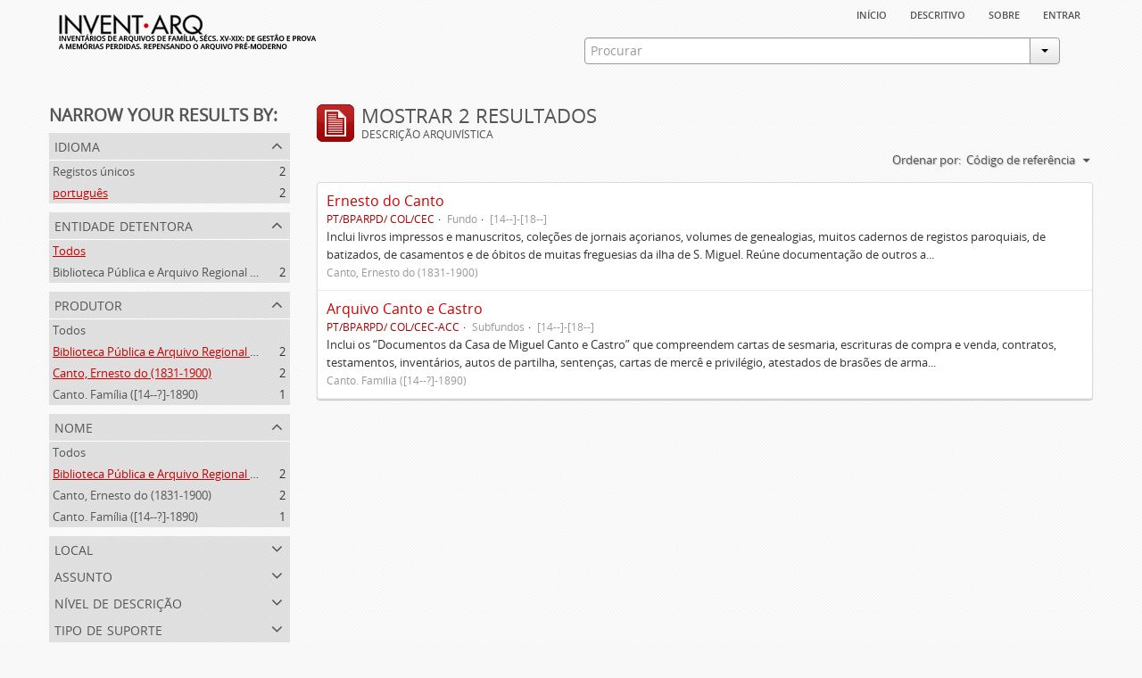

--- FILE ---
content_type: text/html; charset=utf-8
request_url: https://inventarq.fcsh.unl.pt/index.php/informationobject/browse?names=1469&creators=1469%2C1111&sort=identifier&languages=pt&limit=20
body_size: 3129
content:
<!DOCTYPE html>
<html lang="pt" dir="ltr">
  <head>
    <meta http-equiv="Content-Type" content="text/html; charset=utf-8" />
<meta http-equiv="X-Ua-Compatible" content="IE=edge,chrome=1" />
    <meta name="title" content="Projeto Invent.arq" />
<meta name="description" content="Access to memory - Open information management toolkit" />
<meta name="viewport" content="initial-scale=1.0, user-scalable=no" />
    <title>Projeto Invent.arq</title>
    <link rel="shortcut icon" href="/favicon.ico"/>
    <link media="screen" href="/plugins/arArchivesCanadaPlugin/css/min.css" rel="stylesheet" type="text/css" />
            <script src="/vendor/jquery.js" type="text/javascript"></script>
<script src="/plugins/sfDrupalPlugin/vendor/drupal/misc/drupal.js" type="text/javascript"></script>
<script src="/vendor/yui/yahoo-dom-event/yahoo-dom-event.js" type="text/javascript"></script>
<script src="/vendor/yui/element/element-min.js" type="text/javascript"></script>
<script src="/vendor/yui/button/button-min.js" type="text/javascript"></script>
<script src="/vendor/yui/container/container_core-min.js" type="text/javascript"></script>
<script src="/vendor/yui/menu/menu-min.js" type="text/javascript"></script>
<script src="/vendor/modernizr.js" type="text/javascript"></script>
<script src="/vendor/jquery-ui.js" type="text/javascript"></script>
<script src="/vendor/jquery.expander.js" type="text/javascript"></script>
<script src="/vendor/jquery.masonry.js" type="text/javascript"></script>
<script src="/vendor/jquery.imagesloaded.js" type="text/javascript"></script>
<script src="/vendor/bootstrap/js/bootstrap.js" type="text/javascript"></script>
<script src="/vendor/URI.js" type="text/javascript"></script>
<script src="/js/qubit.js" type="text/javascript"></script>
<script src="/js/treeView.js" type="text/javascript"></script>
<script src="/plugins/sfDrupalPlugin/vendor/drupal/misc/jquery.once.js" type="text/javascript"></script>
<script src="/plugins/sfDrupalPlugin/vendor/drupal/misc/tableheader.js" type="text/javascript"></script>
<script src="/js/dominion.js" type="text/javascript"></script>
  <script type="text/javascript">
//<![CDATA[
jQuery.extend(Qubit, {"relativeUrlRoot":""});
//]]>
</script></head>
  <body class="yui-skin-sam informationobject browse">

    


<div id="header">

  <div class="container">

    <div id="header-lvl1">
      <div class="row">
        <div class="span12">
          
          <ul id="header-nav" class="nav nav-pills">

            <li><a href="/index.php/" title="Início">Início</a></li>
            <li><a href="/index.php/descritivo" title="descritivo">descritivo</a></li>
            <li><a href="/index.php/sobre" title="sobre">sobre</a></li>

                                        
                          <li><a href="/index.php/user/login" title="Entrar">Entrar</a></li>
            
          </ul>

        </div>
      </div>
    </div>

    <div id="header-lvl2">
      <div class="row">

        <div id="logo-and-name" class="span6">
          <h1><a rel="home" href="/index.php/" title=""><img src="/plugins/arArchivesCanadaPlugin/images/logo.png" /></a></h1>
        </div>

        <div id="header-search" class="span6">
          <div id="search-form-wrapper">

  <form action="/index.php/search" data-autocomplete="/index.php/search/autocomplete">

    <div class="input-append">

              <input type="text" name="query" value="" placeholder="Procurar"/>
      
      <div class="btn-group">
        <button class="btn dropdown-toggle" data-toggle="dropdown">
          <span class="caret"></span>
        </button>
                          <ul class="dropdown-menu pull-right">
                                                                  <li>
                  <a href="/index.php/informationobject/browse">
                                          <img width="42" height="42" src="/images/icons-large/icon-archival.png" />                                        Descrição arquivística                  </a>
                </li>
                              <li>
                  <a href="/index.php/actor/browse">
                                          <img width="42" height="42" src="/images/icons-large/icon-people.png" />                                        Registo de autoridade                  </a>
                </li>
                              <li>
                  <a href="/index.php/repository/browse">
                                          <img width="42" height="42" src="/images/icons-large/icon-institutions.png" />                                        Entidade detentora                  </a>
                </li>
                              <li>
                  <a href="/index.php/basesdedados">
                                          <img width="42" height="42" src="/images/icons-large/icon-media.png" />                                        Bases de Dados                  </a>
                </li>
                                      <li class="divider"></li>
            <li class="advanced-search">
              <a href="/index.php/search/advanced">
                <i class="icon-zoom-in"></i>
                Pesquisa avançada              </a>
            </li>
          </ul>
                </div>

    </div>

    <div id="search-realm" class="search-popover">

      
        <div>
          <label>
                          <input name="repos" type="radio" value checked="checked" data-placeholder="Procurar">
                        Pesquisa geral          </label>
        </div>

        
        
      
      <div class="search-realm-advanced">
        <a href="/index.php/search/advanced">
          Pesquisa avançada&nbsp;&raquo;
        </a>
      </div>

    </div>

  </form>

</div>
        </div>

      </div>
    </div>

  </div>

</div>

    
    <div id="wrapper" class="container">

      <div class="row">

        <div class="span3">

          <div id="sidebar">

              <section id="facets">

    <div class="visible-phone facets-header">
      <a class="x-btn btn-wide">
        <i class="icon-filter"></i>
        Filtros      </a>
    </div>

    <div class="content">

      <h3>Narrow your results by:</h3>

        <section class="facet open">

  <div class="facet-header">
    <p>Idioma</p>
  </div>

  <div class="facet-body" id="#facet-languages">

    <ul>

              <li>
              <a href="/index.php/informationobject/browse?names=1469&amp;creators=1469%2C1111&amp;sort=identifier&amp;limit=20" title="Registos únicos">Registos únicos</a>        <span class="facet-count">2</span>
      </li>

                                    <li class="active">
              <a href="/index.php/informationobject/browse?languages=pt&amp;names=1469&amp;creators=1469%2C1111&amp;sort=identifier&amp;limit=20" title="português">português</a>              <span class="facet-count">2</span>
            </li>
                                          
    </ul>

  </div>

</section>

        <section class="facet">

  <div class="facet-header">
    <p>Entidade detentora</p>
  </div>

  <div class="facet-body" id="#facet-repository">

    <ul>

              <li class="active">
              <a href="/index.php/informationobject/browse?names=1469&amp;creators=1469%2C1111&amp;sort=identifier&amp;languages=pt&amp;limit=20" title="Todos">Todos</a>      </li>

                        <li >
            <a href="/index.php/informationobject/browse?repos=3309&amp;names=1469&amp;creators=1469%2C1111&amp;sort=identifier&amp;languages=pt&amp;limit=20" title="Biblioteca Pública e Arquivo Regional de Ponta Delgada">Biblioteca Pública e Arquivo Regional de Ponta Delgada</a>            <span class="facet-count">2</span>
          </li>
              
    </ul>

  </div>

</section>

        <section class="facet open">

  <div class="facet-header">
    <p>Produtor</p>
  </div>

  <div class="facet-body" id="#facet-names">

    <ul>

              <li>
              <a href="/index.php/informationobject/browse?names=1469&amp;sort=identifier&amp;languages=pt&amp;limit=20" title="Todos">Todos</a>      </li>

                        <li class="active">
            <a href="/index.php/informationobject/browse?creators=1111&amp;names=1469&amp;sort=identifier&amp;languages=pt&amp;limit=20" title="Biblioteca Pública e Arquivo Regional de Ponta Delgada (1841- )">Biblioteca Pública e Arquivo Regional de Ponta Delgada (1841- )</a>            <span class="facet-count">2</span>
          </li>
                  <li class="active">
            <a href="/index.php/informationobject/browse?creators=1469&amp;names=1469&amp;sort=identifier&amp;languages=pt&amp;limit=20" title="Canto, Ernesto do (1831-1900)">Canto, Ernesto do (1831-1900)</a>            <span class="facet-count">2</span>
          </li>
                  <li >
            <a href="/index.php/informationobject/browse?creators=1469%2C1111%2C1474&amp;names=1469&amp;sort=identifier&amp;languages=pt&amp;limit=20" title="Canto. Família ([14--?]-1890)">Canto. Família ([14--?]-1890)</a>            <span class="facet-count">1</span>
          </li>
              
    </ul>

  </div>

</section>

        <section class="facet open">

  <div class="facet-header">
    <p>Nome</p>
  </div>

  <div class="facet-body" id="#facet-names">

    <ul>

              <li>
              <a href="/index.php/informationobject/browse?creators=1469%2C1111&amp;sort=identifier&amp;languages=pt&amp;limit=20" title="Todos">Todos</a>      </li>

                        <li class="active">
            <a href="/index.php/informationobject/browse?names=&amp;creators=1469%2C1111&amp;sort=identifier&amp;languages=pt&amp;limit=20" title="Biblioteca Pública e Arquivo Regional de Ponta Delgada (1841- )">Biblioteca Pública e Arquivo Regional de Ponta Delgada (1841- )</a>            <span class="facet-count">2</span>
          </li>
                  <li >
            <a href="/index.php/informationobject/browse?names=1469%2C1111&amp;creators=1469%2C1111&amp;sort=identifier&amp;languages=pt&amp;limit=20" title="Canto, Ernesto do (1831-1900)">Canto, Ernesto do (1831-1900)</a>            <span class="facet-count">2</span>
          </li>
                  <li >
            <a href="/index.php/informationobject/browse?names=1469%2C1474&amp;creators=1469%2C1111&amp;sort=identifier&amp;languages=pt&amp;limit=20" title="Canto. Família ([14--?]-1890)">Canto. Família ([14--?]-1890)</a>            <span class="facet-count">1</span>
          </li>
              
    </ul>

  </div>

</section>

        <section class="facet">

  <div class="facet-header">
    <p>Local</p>
  </div>

  <div class="facet-body" id="#facet-places">

    <ul>

              <li class="active">
              <a href="/index.php/informationobject/browse?names=1469&amp;creators=1469%2C1111&amp;sort=identifier&amp;languages=pt&amp;limit=20" title="Todos">Todos</a>      </li>

      
    </ul>

  </div>

</section>

        <section class="facet">

  <div class="facet-header">
    <p>Assunto</p>
  </div>

  <div class="facet-body" id="#facet-subjects">

    <ul>

              <li class="active">
              <a href="/index.php/informationobject/browse?names=1469&amp;creators=1469%2C1111&amp;sort=identifier&amp;languages=pt&amp;limit=20" title="Todos">Todos</a>      </li>

      
    </ul>

  </div>

</section>

        <section class="facet">

  <div class="facet-header">
    <p>Nível de descrição</p>
  </div>

  <div class="facet-body" id="#facet-levelOfDescription">

    <ul>

              <li class="active">
              <a href="/index.php/informationobject/browse?names=1469&amp;creators=1469%2C1111&amp;sort=identifier&amp;languages=pt&amp;limit=20" title="Todos">Todos</a>      </li>

                        <li >
            <a href="/index.php/informationobject/browse?levels=195&amp;names=1469&amp;creators=1469%2C1111&amp;sort=identifier&amp;languages=pt&amp;limit=20" title="Subfundos">Subfundos</a>            <span class="facet-count">1</span>
          </li>
                  <li >
            <a href="/index.php/informationobject/browse?levels=194&amp;names=1469&amp;creators=1469%2C1111&amp;sort=identifier&amp;languages=pt&amp;limit=20" title="Fundo">Fundo</a>            <span class="facet-count">1</span>
          </li>
              
    </ul>

  </div>

</section>

        <section class="facet">

  <div class="facet-header">
    <p>Tipo de suporte</p>
  </div>

  <div class="facet-body" id="#facet-mediaTypes">

    <ul>

              <li class="active">
              <a href="/index.php/informationobject/browse?names=1469&amp;creators=1469%2C1111&amp;sort=identifier&amp;languages=pt&amp;limit=20" title="Todos">Todos</a>      </li>

      
    </ul>

  </div>

</section>

    </div>

  </section>

          </div>

        </div>

        <div class="span9">

          <div id="main-column">

              <h1 class="multiline">
    <img src="/images/icons-large/icon-archival.png" />    Mostrar 2 resultados    <span class="sub">Descrição arquivística</span>
  </h1>

            
  <section class="header-options">

    
    
    
    <div id="sort-header">

  <div class="sort-options">

    <label>Ordenar por:</label>

    <div class="dropdown">

      <div class="dropdown-selected">

                  <span>Código de referência</span>
                  
      </div>

      <ul class="dropdown-options">

        <span class="pointer"></span>

                  <li>
                        <a href="/index.php/informationobject/browse?sort=lastUpdated&names=1469&creators=1469%2C1111&languages=pt&limit=20" data-order="lastUpdated">
              <span>Mais recentes</span>
            </a>
          </li>
                  <li>
                        <a href="/index.php/informationobject/browse?sort=alphabetic&names=1469&creators=1469%2C1111&languages=pt&limit=20" data-order="alphabetic">
              <span>Alfabético</span>
            </a>
          </li>
        
      </ul>

    </div>

  </div>

</div>

  </section>


                          <div id="content">
                




    
  <article class="search-result">

  
    <div class="search-result-preview">

          </div>

  
  <div class="search-result-description">

    <p class="title"><a href="/index.php/colecao-ernesto-do-canto" title="Ernesto do Canto">Ernesto do Canto</a></p>

    <ul class="result-details">

                <li class="reference-code">PT/BPARPD/ COL/CEC</li>
      
              <li class="level-description">Fundo</li>
      
                        
            <li class="dates">[14--]-[18--]</li>

                  
      
    </ul>

          <p>Inclui livros impressos e manuscritos, coleções de jornais açorianos, volumes de genealogias, muitos cadernos de registos paroquiais, de batizados, de casamentos e de óbitos de muitas freguesias da ilha de S. Miguel.
Reúne documentação de outros a...</p>
    
          <p class="creation-details">Canto, Ernesto do (1831-1900)</p>
    
  </div>

</article>
    
  <article class="search-result">

  
    <div class="search-result-preview">

          </div>

  
  <div class="search-result-description">

    <p class="title"><a href="/index.php/arquivo-canto-e-castro" title="Arquivo Canto e Castro">Arquivo Canto e Castro</a></p>

    <ul class="result-details">

                <li class="reference-code">PT/BPARPD/ COL/CEC-ACC</li>
      
              <li class="level-description">Subfundos</li>
      
                        
            <li class="dates">[14--]-[18--]</li>

                  
      
    </ul>

          <p>Inclui os “Documentos da Casa de Miguel Canto e Castro” que compreendem cartas de sesmaria, escrituras de compra e venda, contratos, testamentos, inventários, autos de partilha, sentenças, cartas de mercê e privilégio, atestados de brasões de arma...</p>
    
          <p class="creation-details">Canto. Família ([14--?]-1890)</p>
    
  </div>

</article>

              </div>
            
              
          </div>

        </div>

      </div>

    </div>

    
    <footer>

  
  
  <div id="print-date">
    Impressão: 2026-01-24  </div>

</footer>


  </body>
</html>
